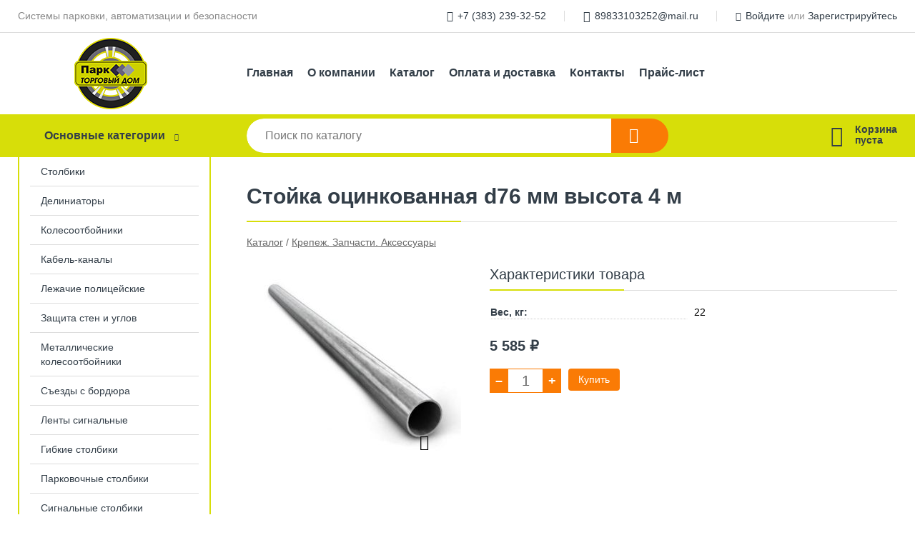

--- FILE ---
content_type: text/html; charset=utf-8
request_url: https://parkovka54.com/shop/goods/stoyka_otsinkovannaya_d76_mm_vyisota_4_m-592611
body_size: 5629
content:
<!DOCTYPE html><!-- uniSiter platform | www.unisiter.ru / -->
<html lang="ru">
<head>
    <meta charset="utf-8"/>
<meta name="apple-mobile-web-app-capable" content="yes"/>
<meta name="viewport" content="width=device-width, initial-scale=1.0, maximum-scale=1.0, user-scalable=no"/>
<meta name="apple-mobile-web-app-status-bar-style" content="black"/>
<title>Стойка оцинкованная d76 мм высота 4 м &mdash; купить в городе Новосибирск, цена, фото &mdash; Парковка 54</title>
<meta name="description" content="Стойка оцинкованная d76 мм высота 4 м можно купить в нашем интернет-магазине по выгодной цене 5584 руб. Товары в наличии и под заказ."/>
<meta name="keywords" content="Стойка оцинкованная d76 мм высота 4 м, цена, фото, купить, Новосибирск, Крепеж. Запчасти. Аксессуары"/>
<link rel="shortcut icon" href="/favicon.ico" />
<link rel="canonical" href="https://parkovka54.com/shop/goods/stoyka_otsinkovannaya_d76_mm_vyisota_4_m-592611" />

<!-- глобальный -->
<link rel="preload" as="style" onload="this.rel='stylesheet'" href="/engine/public/templates/default/skin/style.css?v24" />
<!-- глобальный -->
<link rel="preload" as="style" onload="this.rel='stylesheet'" href="/engine/public/templates/t-electro/skin/style.css?v24" />

<link rel="preload" as="style" onload="this.rel='stylesheet'" href="/kernel/css/style.css?v5" media="all"/>
<link rel="preload" as="style" onload="this.rel='stylesheet'" href="/kernel/css/mobile.css?v5" media="all"/>

<script type="text/javascript" src="/kernel/js/jquery.js" ></script>
<script type="text/javascript" src="/engine/public/templates/default/skin/script.js?v9" ></script>
<script type="text/javascript" src="/engine/public/templates/default/skin/iframe.js?v2" ></script>
<script type="text/javascript" src="/engine/public/templates/default/skin/jquery.maskedinput.js" ></script>
<script async type="text/javascript" src="/engine/public/templates/default/skin/mobile.js?v13"></script>
<link rel="stylesheet" type="text/css" href="/shop_current/style.css?v5" />
	<link rel="stylesheet" type="text/css" href="/kernel/forms.css" />
	<script src="/shop_current/shop.js?v5"></script>
	<meta property="og:type" content="website" />
	<meta property="og:url" content="https://parkovka54.com/shop/goods/stoyka_otsinkovannaya_d76_mm_vyisota_4_m-592611" />
	<meta property="og:title" content="Стойка оцинкованная d76 мм высота 4 м" />
	<meta property="og:image" content="https://parkovka54.com/uploaded/images/shop/goods/592611.jpg" />
	<script type="text/javascript" src="/engine/public/templates/default/panel/oneClickBuy.js"></script>




<script defer src="/engine/public/templates/default/slick/slick.min.js"></script>
<script defer src="/engine/public/templates/default/slick/left_init.js"></script>
<link href="/engine/public/templates/default/slick/slick-theme.css" type="text/css" rel="stylesheet" />
<link href="/engine/public/templates/default/slick/slick.css" type="text/css" rel="stylesheet" />







</head>
<body>
<div id="wrapper">

    <header itemscope itemtype="https://schema.org/WPHeader">
    <div class="top">
    <div class="container">
        <div class="container">
                        <p>Системы парковки, автоматизации и безопасности</p>
                        <ul class="about">
                                <li class="phone"><a href="tel: +73832393252">+7 (383) 239-32-52</a></li>
                                                                <li class="mail"><a href="mailto:89833103252@mail.ru">89833103252@mail.ru</a></li>
                            </ul>
            <nav class="user">
                <ul>
    <li class="phone"><a href="tel:+73832393252">+7 (383) 239-32-52</a></li>
    <li class="mail"><a href="mailto:89833103252@mail.ru">89833103252@mail.ru</a></li>
    <li><a class="login" href="/user/auth/">Войдите</a> или  <a href="/user/register/">Зарегистрируйтесь</a></li>
</ul>
            </nav>
        </div>
    </div>
</div>    <div class="fixed-header">
        <div class="container">
    <div class="container container-header">
        <a class="logo" href="/"></a>
        <!--noindex-->
        





<nav class="main" itemscope="" itemtype="https://schema.org/SiteNavigationElement">
    <ul>
                


<li class=" ">
    
        
    <a href="/"  itemprop="url" >Главная</a>
    
    </li>


                


<li class=" ">
    
        
    <a href="/pages/about/"  itemprop="url" >О компании</a>
    
    </li>


                


<li class=" ">
    
        
    <a href="/shop/category/"  itemprop="url" >Каталог</a>
    
    </li>


                


<li class=" ">
    
        
    <a href="/pages/oplata-dostavka/"  itemprop="url" >Оплата и доставка</a>
    
    </li>


                


<li class=" ">
    
        
    <a href="/pages/contacts/"  itemprop="url" >Контакты</a>
    
    </li>


                


<li class=" ">
    
        
    <a href="/uploaded/files/price/export.xlsx?efe11cde43ad6895585cd6a13f74f35d"  itemprop="url" >Прайс-лист</a>
    
    </li>


            </ul>
</nav>


        <!--/noindex-->
    </div>
</div>        <div class="bottom">
    <div class="container">
        <div class="container">
            <div class="catalog_wrapper">
                <a href="/shop/category/">Основные категории</a>
            </div>
            <div class="search">
                <form action="/shop/" method="get">
                    <div class="input">
                        <input type="text" name="search" placeholder="Поиск по каталогу" spellcheck="false"
                               autocomplete="off" value=""
                               id="search_form_input"/>
                    </div>
                    <label><input type="submit" value="" title="Искать"></label>
                </form>
                <div id="search_hints"></div>
            </div>
            
            
                        <div id="cart">
                <div class="cartEmpty_m">Корзина<br/>пуста</div>
            </div>
                    </div>
    </div>
</div>    </div>
</header>
    <div class="header_lines" ></div>

    <section id="content"  class="has_left_col">
        <div class="container">
            <div class="container" itemscope itemtype="http://schema.org/Product">
                <div class="left_col"><nav id="main_catalog">
    





<nav class="main" itemscope="" itemtype="https://schema.org/SiteNavigationElement">
    <ul>
            </ul>
</nav>

    
		<ul>
			<li class="">
			<a href="/shop/stolbiki/">Столбики</a>
			</li>
			<li class="">
			<a href="/shop/deliniatoryi/">Делиниаторы</a>
			</li>
			<li class="">
			<a href="/shop/kolesootboyniki/">Колесоотбойники</a>
			</li>
			<li class="">
			<a href="/shop/kabel_kanalyi/">Кабель-каналы</a>
			</li>
			<li class="">
			<a href="/shop/lejachie_politseyskie/">Лежачие полицейские</a>
			</li>
			<li class="">
			<a href="/shop/zaschita_sten_i_uglov/">Защита стен и углов</a>
			</li>
			<li class="">
			<a href="/shop/metallicheskie_kolesootboyniki/">Металлические колесоотбойники</a>
			</li>
			<li class="">
			<a href="/shop/syezdyi_s_bordyura/">Съезды с бордюра</a>
			</li>
			<li class="">
			<a href="/shop/lentyi_signalnyie/">Ленты сигнальные</a>
			</li>
			<li class="">
			<a href="/shop/gibkie_stolbiki/">Гибкие столбики</a>
			</li>
			<li class="">
			<a href="/shop/parkovochnyie_stolbiki/">Парковочные столбики</a>
			</li>
			<li class="">
			<a href="/shop/signalnyie_stolbiki/">Сигнальные столбики</a>
			</li>
			<li class="">
			<a href="/shop/konusyi/">Конусы</a>
			</li>
			<li class="">
			<a href="/shop/taktilnaya_plitka/">Тактильная плитка</a>
			</li>
			<li class="">
			<a href="/shop/veloparkovki/">Велопарковки</a>
			</li>
			<li class="">
			<a href="/shop/svetoforyi/">Светофоры</a>
			</li>
			<li class="">
			<a href="/shop/osvetitelnyie_ustanovki/">Осветительные установки</a>
			</li>
			<li class="">
			<a href="/shop/tsep_plastikovaya/">Цепь пластиковая</a>
			</li>
			<li class="">
			<a href="/shop/zerkala_sfericheskie/">Зеркала сферические</a>
			</li>
			<li class="">
			<a href="/shop/znaki_dorojnyie/">Знаки дорожные</a>
			</li>
			<li class="">
			<a href="/shop/znaki_svetodiodnyie/">Знаки светодиодные</a>
			</li>
			<li class="">
			<a href="/shop/soldatiki/">Солдатики</a>
			</li>
			<li class="">
			<a href="/shop/vehi_ograditelnyie/">Вехи оградительные</a>
			</li>
			<li class="">
			<a href="/shop/vodonalivnyie_bareryi/">Водоналивные барьеры</a>
			</li>
			<li class="">
			<a href="/shop/katafotyi/">Катафоты</a>
			</li>
			<li class="">
			<a href="/shop/peredvijnyie_sektsii/">Передвижные секции</a>
			</li>
			<li class="">
			<a href="/shop/setki_ograditelnyie/">Сетки оградительные</a>
			</li>
			<li class="">
			<a href="/shop/razmetka/">Разметка</a>
			</li>
			<li class="">
			<a href="/shop/blokiratoryi_parkovochnogo_mesta/">Блокираторы парковочного места</a>
			</li>
			<li class="">
			<a href="/shop/shlagbaumyi/">Шлагбаумы</a>
			</li>
			<li class="">
			<a href="/shop/zaschita_stellajey/">Защита стеллажей</a>
			</li>
			<li class="">
			<a href="/shop/podstavki_utyajeliteli/">Подставки, утяжелители</a>
			</li>
			<li class="show current ">
			<a href="/shop/krepej_zapchasti_aksessuaryi/">Крепеж. Запчасти. Аксессуары</a>
			</li>
			<li class="">
			<a href="/shop/uslugi/">Услуги</a>
			</li>
			<li class="">
			<a href="/shop/mobilnyie_svetoforyi/">Мобильные светофоры</a>
			</li>
			<li class="">
			<a href="/shop/otboyniki_metallicheskie/">Отбойники металлические</a>
			</li>
			<li class="">
			<a href="/shop/dorojnaya_sistema_svetovoy_indik2/">Дорожная система световой индик</a>
			</li>
			<li class="">
			<a href="/shop/pripodnyatyiy_peshehodnyiy_perehod/">Приподнятый пешеходный переход</a>
			</li>
			<li class="">
			<a href="/shop/plitka_trotuarnaya_polimerpeschan/">Плитка тротуарная полимерпесчан</a>
			</li>
			<li class="">
			<a href="/shop/gazonnaya_reshetka_ekoparkovka_/">Газонная решетка (экопарковка)</a>
			</li>
			<li class="">
			<a href="/shop/svetootrajayuschie_materialyi/">Светоотражающие материалы</a>
			</li>
			<li class="">
			<a href="/shop/fonari_signalnyie_girlyandyi/">Фонари сигнальные, гирлянды</a>
			</li>
			<li class="">
			<a href="/shop/rezinovyie_protivoskolzyaschie_pok/">Резиновые противоскользящие пок</a>
			</li>
		</ul></nav>


<div class="bnr">
            
    
                
    <div>
        <a href="#" onclick="return false;"><img fetchpriority="high" loading="lazy" src="/uploaded/images/left_banner/2024_02_21_12_52_209.webp" class="lazyload" alt="slider0"/></a>
    </div>
            </div>
<section class="articles">
        <h4>Полезные статьи</h4>
    <ul class="news_list">

                                    
    <li >
                <a href="/news/betonnyie_polusferyi_ogranichiteli_parkovochnyie/" class="img" >
            <img class="lazyload" loading="lazy" src="/uploaded/images/news/3.jpg" alt="Бетонные полусферы – ограничители парковочные"/>
        </a>
                <a href="/news/betonnyie_polusferyi_ogranichiteli_parkovochnyie/" >

            
            <span>Бетонные полусферы – ограничители парковочные</span>

        </a>
    </li>
                                
    <li >
                <a href="/news/konusyi_dorojnyie_signalnyie/" class="img" >
            <img class="lazyload" loading="lazy" src="/uploaded/images/news/1.jpg" alt="Конусы дорожные сигнальные"/>
        </a>
                <a href="/news/konusyi_dorojnyie_signalnyie/" >

            
            <span>Конусы дорожные сигнальные</span>

        </a>
    </li>
                                
    <li >
                <a href="/news/idn_lejachiy_politseyskiy_iskusstvennaya_dorojnaya_nerovnost/" class="img" >
            <img class="lazyload" loading="lazy" src="/uploaded/images/news/4.jpg" alt="ИДН лежачий полицейский искусственная дорожная неровность"/>
        </a>
                <a href="/news/idn_lejachiy_politseyskiy_iskusstvennaya_dorojnaya_nerovnost/" >

            
            <span>ИДН лежачий полицейский искусственная дорожная неровность</span>

        </a>
    </li>
                                
    <li >
                <a href="/news/blokirator_parkovochnogo_mesta_bpm_720/" class="img" >
            <img class="lazyload" loading="lazy" src="/uploaded/images/news/5.jpg" alt="Блокиратор парковочного места БПМ-720"/>
        </a>
                <a href="/news/blokirator_parkovochnogo_mesta_bpm_720/" >

            
            <span>Блокиратор парковочного места БПМ-720</span>

        </a>
    </li>
    </ul>    <a href="/news/" class="more">Читать все статьи</a>
    </section></div><main><h1 itemprop="name">Стойка оцинкованная d76 мм высота 4 м</h1>
         <div id="shop_goods">
             <div class="nav">
                 <p><span itemscope itemtype="http://schema.org/BreadcrumbList"><span itemprop="itemListElement" itemscope itemtype="https://schema.org/ListItem">
                        <a itemprop="item" title="Каталог"
                        href="/shop/category/"><span itemprop="name">Каталог</span></a>
                        <meta itemprop="position" content="1" />
                    </span> / <span itemprop="itemListElement" itemscope itemtype="https://schema.org/ListItem">
                                <a itemprop="item" title="Крепеж. Запчасти. Аксессуары" href="/shop/krepej_zapchasti_aksessuaryi/">
                                <span itemprop="name">Крепеж. Запчасти. Аксессуары</span></a>
                                <meta itemprop="position" content="2" />
                            </span></span></p>
             </div>
             
             <div class="goods-card">
                
            <div class="gallery">
                <div class="middle">
                    <img class="lazyload" src="/kernel/preview.php?file=shop/goods/592611-1.jpg&width=300&height=300&method=add" alt="Стойка оцинкованная d76 мм высота 4 м" itemprop="image" id="current_img" 
                    data-lazyload-getGoodsGalleryNew="fancybox-open">
                    <div id="zoom" data-lazyload-getGoodsGalleryNew="fancybox-open"></div>
                    
                </div>
                <div class="small">
            <a class="fancybox" href="/uploaded/images/shop/goods/592611-1.jpg" rel="gallery-group" alt=""></a></div><div class="goods-gallery"><img class="lazyload"  alt="preview" src="/kernel/preview.php?file=shop/goods/592611-1.jpg&width=300&height=300&method=add" width="300" height="300" onclick="$.fancybox.open($('.fancybox'), {index : 0});"></div></div>
                
                
                <div class="right "><div class="features"><h4>Характеристики товара</h4><div class="item" itemprop="additionalProperty" itemscope itemtype="https://schema.org/PropertyValue">
                        <div class="title"><div><span itemprop="name">Вес, кг:</span></div></div>
                        <div class="values" data-desc-id="46"><span itemprop="value">22</span></div>
                    </div><div class="item"></div></div><input type="hidden" name="base_price" value="5584.80" /><input type="hidden" name="discount_price" value="0" /><input type="hidden" name="action" value="buy" />
                <div class="price"
                itemprop="offers" itemscope itemtype="http://schema.org/Offer">
                    <meta name="priceCurrency" itemprop="priceCurrency" content="RUB" /><meta name="availability" itemprop="availability" content="https://schema.org/PreOrder" /><span class="old"></span><span class="strong" itemprop="price" content="5584.80">
                        5 585
                    </span>
                    <span class="currency">₽</span>
                </div><div class="buttons ">
                    <form class="forms" action="./ajax_buy.php" method="post" data-form-name="AddToCart"><input type="hidden" name="goods_id" value="592612" />
                        <input type="hidden" name="action" value="buy" />
                        <input type="hidden" name="store" value="0" />
                        <input type="hidden" name="multiple" value="1" />
                        <input type="hidden" name="min" value="0" />
                        <div class="qt">
                            <a class="decr"  data-goodsConfig-goodsBuyBtn="Купить" href="#">–</a>
                            <input type="text" name="qt" value="1"  maxlength="8" pattern="[0-9]+([\.,][0-9]+)?" />
                            <a class="incr" data-goodsConfig-goodsBuyBtn="Купить" href="#" >+</a>
                        </div>
                        <div id="buy_btn_cont">
                            <input type="submit" value="Купить"/>
                        </div></form></div></div></div>
             </div></main>            </div>
        </div>
        <div class="container clear">
            <div class="container">
                
            </div>
        </div>
    </section>
</div>
<footer itemscope itemtype="https://schema.org/WPFooter">
    <div class="container">
        <div class="container">
            <!-- подключаем форму подписки -->
            <div class="subscription">
                <div class="title">
    Подпишитесь на рассылку
    <span>...и будьте в курсе акций и спецпредложений</span>
</div>
<div class="form_wrapper">
    <form class="subscribe" action="" method="post" onsubmit="ProductionSubscribe(this); return false;">
        <input type="hidden" name="type" value="subscribe">
        <div class="input">
            <input type="email" name="mail" placeholder="Укажите E-mail" spellcheck="false"
                   autocomplete="off" value=""/>
        </div>
        <input type="submit" onclick="ym(44091424, 'reachGoal', 'mailing'); return true;" value="Подписаться"/>
            </form>
    <p class="agreement hidden">
        Отправляя форму, вы даете согласие
        на&nbsp;<a target="_blank" href="/pages/agreement/">обработку персональных данных.</a>
    </p>
</div>
            </div>

            <!-- выводим краткое описание -->
            
            <ul class="contacts ">
    <li class="title">Контакты</li>
    <li class="address"><span> г. Новосибирск, ул. 2-я Станционная, д. 44, офис 215</span></li>
        <li class="phone"><a href="tel:+73832393252">+7 (383) 239-32-52</a></li>
                <li class="mail"><a href="mailto:89833103252@mail.ru">89833103252@mail.ru</a></li>
    </ul>            





<nav class="main" itemscope="" itemtype="https://schema.org/SiteNavigationElement">
    <ul>
                


<li class="sub ">
        <span 

>Информация </span>
    
        <ul>
                


<li class=" ">
    
        
    <a href="/pages/about/"  itemprop="url" >О компании</a>
    
    </li>


                


<li class=" ">
    
        
    <a href="/pages/oplata-dostavka/"  itemprop="url" >Оплата и доставка</a>
    
    </li>


                


<li class=" ">
    
        
    <a href="/pages/points-of-issue/"  itemprop="url" >Пункты выдачи</a>
    
    </li>


                


<li class=" ">
    
        
    <a href="/pages/guarantees-and-ereturns/"  itemprop="url" >Гарантии и возврат</a>
    
    </li>


                


<li class=" ">
    
        
    <a href="/pages/help/"  itemprop="url" >Как сделать заказ</a>
    
    </li>


                


<li class=" ">
    
        
    <a href="/news/"  itemprop="url" >Статьи</a>
    
    </li>


            </ul>
    </li>


                


<li class="sub ">
        <span 
    class="empty"

>  </span>
    
        <ul>
                


<li class=" ">
    
        
    <a href="/pages/wholesale/"  itemprop="url" >Оптом</a>
    
    </li>


                


<li class=" ">
    
        
    <a href="/pages/suppliers/"  itemprop="url" >Ищем поставщиков</a>
    
    </li>


            </ul>
    </li>


                


<li class="sub ">
        <span 

>Документы </span>
    
        <ul>
                


<li class=" ">
    
        
    <a href="/pages/requisites/"  itemprop="url" >Реквизиты</a>
    
    </li>


                


<li class=" ">
    
        
    <a href="/pages/agreement/"  itemprop="url" >Обработка персональных данных</a>
    
    </li>


                


<li class=" ">
    
        
    <a href="/pages/privacy-policy/"  itemprop="url" >Политика конфиденциальности</a>
    
    </li>


            </ul>
    </li>


            </ul>
</nav>


            <ul class="social">
        <li class="ig"><a target="_blank" href="https://www.instagram.com/parkovka54/?utm_medium=copy_link">Instagram</a></li>
        <li class="vk"><a target="_blank" href="https://vk.com/club211638645">ВКонтакте</a></li>
        <li class="wa"><a target="_blank" href="https://wa.me/79833103252">wa</a></li>
    </ul>        </div>
    </div>
    <div class="bottom">
    <div class="on_top ontop" title="Наверх"></div>
    <div class="container">
        <div class="container">
            <div class="ways_to_pay" title="Принимаем к оплате карты Visa, Mastercard и МИР">
                Принимаем к&nbsp;оплате
            </div>
            <!---->
            <div class="copyright">
                <meta itemprop="copyrightHolder" content="Парковка 54">
                <meta itemprop="copyrightYear" content="2026">
                2021–2026 &copy; «Парковка 54» — Все права защищены.
            </div>
                        <div class="unisiter">
                Платформа <a href="https://unisiter.ru/" target="_blank">uniSiter</a>
            </div>
                    </div>
    </div>
</div></footer>
<script type="application/ld+json">
    {
        "@context": "https://schema.org",
        "url": "https://parkovka54.com/",
            "@type": "SearchAction",
            "target": {
                "@type":"EntryPoint",
                "urlTemplate": "https://parkovka54.com/shop/?search="
            },
            "query-input": "required name=search"
    }
</script>
<!--noindex-->
<div class="script_time">0.15 с</div>
<!--/noindex-->
</body>
</html>

--- FILE ---
content_type: text/css
request_url: https://parkovka54.com/kernel/css/mobile.css?v5
body_size: 3503
content:
.animated{
    -webkit-animation-fill-mode:both;
    -moz-animation-fill-mode:both;
    -ms-animation-fill-mode:both;
    -o-animation-fill-mode:both;
    animation-fill-mode:both;
    -webkit-animation-duration:1s;
    -moz-animation-duration:1s;
    -ms-animation-duration:1s;
    -o-animation-duration:1s;
    animation-duration:1s;
}


@-webkit-keyframes slideInLeft {
    from {
        -webkit-transform: translate3d(-100%, 0, 0);
        transform: translate3d(-100%, 0, 0);
        visibility: visible;
    }

    to {
        -webkit-transform: translate3d(0, 0, 0);
        transform: translate3d(0, 0, 0);
    }
}

@keyframes slideInLeft {
    from {
        -webkit-transform: translate3d(-100%, 0, 0);
        transform: translate3d(-100%, 0, 0);
        visibility: visible;
    }

    to {
        -webkit-transform: translate3d(0, 0, 0);
        transform: translate3d(0, 0, 0);
    }
}

.slideInLeft {
    -webkit-animation-name: slideInLeft;
    animation-name: slideInLeft;
}

@-webkit-keyframes fadeOutLeft {
    from {
        opacity: 1;
    }

    to {
        opacity: 0;
        -webkit-transform: translate3d(-100%, 0, 0);
        transform: translate3d(-100%, 0, 0);
    }
}

@keyframes fadeOutLeft {
    from {
        opacity: 1;
    }

    to {
        opacity: 0;
        -webkit-transform: translate3d(-100%, 0, 0);
        transform: translate3d(-100%, 0, 0);
    }
}

.fadeOutLeft {
    -webkit-animation-name: fadeOutLeft;
    animation-name: fadeOutLeft;
}

.on-mobile {
    display: none;
}

@media all and (min-width: 1280px) {
    body .ontop:before {right: 100px}
}

@media all and (max-width: 1280px) {
    /* main menu */
    body header nav.main a {padding: 10px}
    /* banners */
    body ul.advantages li {padding-right: 0; width: 30%; margin-right: 5%}
    body ul.advantages li:last-child {margin-right: 0}
    body ul.advantages li:after {display: none}
    body ul.advantages li img {width: 100%; height: auto}
    /* categories */
    body .main_categories li:after, body main ul.dots li:after {display: none}
    /* subscription */
    body footer .subscription .title span {display: none;}
    body footer .subscription .form_wrapper {margin-left: 340px}
    /* footer menu */
    footer nav > ul > li {margin-left: 50px; max-width: 200px}
}

@media all and (max-width: 1100px) {
    /* main menu */
    body header nav.main {padding-top: 17px; padding-left: 310px}
    body header nav.main a {height: 20px; line-height: 20px}
    body header nav.main > ul > li:first-child > a {padding-left: 10px;}
    /* header elements */
    body header .top p {display: none}
    body header .top nav.user {float: none; text-align: center}
    body header .top nav.user ul li {display: inline-block; float: none}
    /* search */
    body header .search {margin-right: 200px}
    /* banners */
    body #banner {height: 219px;}
    body #banner img {width: 100%; position: absolute;}
    body ul.advantages li {height: 140px}
    /* footer menu */
    footer nav {line-height: 20px; height: 340px; overflow: hidden; padding-top: 40px; max-width: 250px}
    body footer nav > ul > li {margin-left: 0; max-width: 100%; float: none}
    body footer nav > ul > li span {height: auto; line-height: 20px}
    #content #shop_goods .show_hide_filters {right: 31px; top: -19px;}
}

@media all and (max-width: 860px) {
    /* header elements */
    body header .top nav.user ul li {padding: 0 10px;}
    body header .top nav.user ul li:after {display: none}
    /* banners */
    body #banner {height: 180px;}
    body ul.advantages {padding-top: 0}
    body ul.advantages li {float: none; margin: 0 auto 20px auto; padding-right: 0; width: 270px; height: 170px}
    body ul.advantages li:last-child {margin: 0 auto;}
    /* goods */
    body .goods_wrapper {margin-left: 0}
    body .goods {width: 100%; margin-left: 0; min-width: 200px;}
    /* goods set at main page */
    body section.goods_set .more, body section.last_reviews .more {display: none}
    /* search */
    body header .search {display: none}
    /* unisiter link */
    body footer .unisiter {display: none}
    #content #shop_goods {margin: 69px 0 0 0;}
    #content #shop_goods .sorting p { position: absolute; top: -24px;}
}

@media all and (max-width: 720px) {
    /* main menu */
    body header nav.main {padding-left: 220px}
    /* header elements */
    body header .top nav.user ul li.phone, body header .top nav.user ul li.mail {display: none}
    /* banners */
    body #banner {height: 136px;}
}

@media all and (max-width: 640px) {
    /* general */
    body .container .container {margin: 0 10px;}
    body #content .left_col {display: none;}
    body .has_left_col main {margin-left: 0;}
    body form.forms .item .title, body form.forms .item .input,  body form.forms .item .textarea, body form.forms .item .hint, body form.forms .item .hinterror {width: 90%}
    body form.forms div.item {margin-top: 8px}
    body form.forms .item .hint, body form.forms .item .title {height: 20px}
    body #shop_goods, body #shop_goods div.nav {margin-left: 0; margin-right: 24px}
    body #content h1 {font-size: 26px; line-height: 26px; margin-bottom: 12px; padding-bottom: 12px; padding-right: 24px}
    body h2, body h4 {font-size: 20px; padding-top: 20px; margin-bottom: 20px}
    html, body {font-size: 12px;}
    /* mobile head */
    body header div, body header nav, body header a {display: none}
    body header, #mobile_nav ul.panel {height: 50px; background-color: #d7de09;}
    body #cart:before {display: none}
    /* banners */
    body #banner {height: 204px; margin-bottom: 20px}
    body ul.advantages {display: none}
    /* cart page */
    body #shopping_cart_table .features {display: none}
    #formOrdering .devider {display: none}
    /* goods card */
    body #shop_goods .goods-card .gallery {float:none; margin: 0 auto 20px auto; padding: 0}
	body #shop_goods .goods-card .gallery img{height: 300px}
    body #shop_goods .similar-goods {margin-left: -12px}
    body #shop_goods .similar-goods h4 {margin-left: 12px; margin-bottom: 20px;}
    body #shop_goods div.nav {margin-top: -60px; margin-right: 0; width: 100%}
    body #shop_goods div.nav:before {content: ""; display: block; float: right; width: 50px; height: 18px;} /* чтобы текст не перекрывал элементы управления: сортировку и фильтры */
    body #shop_goods ul.goods_slider li.next {right: 0}
    body #shop_goods .goods-card .small, body #zoom {display: none}
    /* goods list */
    body .goods_wrapper {margin-left: -12px;}
    body .goods {display: block; float: left; width: calc(50% - 14px); min-width: 0; margin: 0 0 12px 12px; border: 1px solid #eee; border-radius: 8px; height: 302px; box-shadow: 0 0 10px 0 rgba(0, 0, 0, 0.05)}
    body .goods.goods_btn_qt {height: 322px;}
    body .list .goods {float: none; width: calc(100% - 2px); min-width: 0; margin: 0 0 12px 0; height: 156px;}
    body .goods a, body .list .goods a {width: 100%; height: auto}
    body .goods:after {display: none}
    body .goods img {margin: 0 auto 8px auto; width: 100%; max-width: 180px; height: auto; float: none; border-radius: 8px;}
    body .list .goods img {width: 40%; height: auto; float: left; margin: 0}
    body .goods .name {font-size: 14px; line-height: 16px; margin: 8px; padding: 0; height: 48px; overflow: hidden; display: block; max-width: 100%}
    body .list .goods span.name {position: absolute; left: 45%; top: 34px; margin: 0; padding: 0; height: 48px; line-height: 16px; overflow: hidden; display: block; max-width: 100%}
    body .goods span.info, body .gallery span.info {display: block; left: 8px; top: 8px; padding: 4px 6px; background-color: #fa7b05; border-radius: 4px; color: #fff; line-height: 1}
    body .list .goods span.info {left: 45%; top: 8px; padding: 4px 6px;}
    body .goods .price {left: 8px; right: auto; bottom: 14px;}
    body .goods.goods_btn_qt .price {bottom: 45px;}
    body .list .goods .price {left: 45%; right: auto; bottom: 14px;}
    body .goods a.buy {right: 8px; bottom: 8px; width: 34px; height: 34px}

    body .goods .buttons, body #shop_goods .goods .buttons {left: 50%; bottom: 8px; margin-left: -95px; width: 192px;}
    body .list .goods .buttons, body #shop_goods .list .goods .buttons {left: unset; right: 0; bottom: 0; top: unset; width: 213px; height: 67px;}
    body #shop_goods .list .goods.goods_btn_qt div.buttons a.buy,  body #shop_goods .list .goods.goods_btn_qt div.buttons input.buy {left: unset; top: 15px; width: 87px; float: left; right: 15px;}
    body #shop_goods .list .goods .qt {right: unset;}
    body .list .goods.goods_btn_qt .price {right: 16px; top: unset; bottom: 57px;}
    body .goods .qt input, body #shop_goods .goods .qt input {font-size: 14px}
    body .goods input.buy, body .goods .buttons a.buy {left: auto; right: 8px;}
    body .goods.goods_btn_qt .buttons a.buy {left: unset; right: 0;}
    body .goods .buttons a.buy, body #shop_goods .goods .buttons a.buy {width: 90px}
    body #shop_goods .goods .buttons a.buy {right: unset}
    body .goods.goods_btn_qt div.buttons a.buy, body .goods.goods_btn_qt div.buttons input.buy {left: 102px;}
    body .goods .qt, body #shop_goods .goods .qt {width: 88px; border-radius: 4px; margin-left: 0;}
    body .goods .qt input, body #shop_goods .goods .qt input {width: 36px}
    body .list .goods .qt {display: none}
    /* viewed goods list */
    body .container-view-products .container.products {margin: 0}
    body .goods_viewed .title {margin-bottom: 20px;}
    body .goods_viewed > div {margin-left: -12px;}
    body .goods_viewed .item {width: calc(50% - 14px); min-width: 0; margin: 0 0 12px 12px; border: 1px solid #eee; border-radius: 8px; height: 250px; box-shadow: 0 0 10px 0 rgba(0, 0, 0, 0.05)}
    body .goods_viewed .item a {height: auto; text-decoration: none}
    body .goods_viewed .item img {margin: 0 auto 8px auto; width: 100%; max-width: 180px; height: auto; float: none; border-radius: 8px;}
    body .goods_viewed .item .name {position: relative; width: auto; left: auto; top: auto; font-size: 14px; line-height: 16px; margin: 8px; padding: 0; height: 48px; overflow: hidden; font-weight: 600;}
    /* goods list switcher */
    body #view_switcher div { position: absolute; right: 0;z-index: 2}
    body #view_switcher div:before {opacity: 0}
    body #view_switcher div.list {padding-right: 0;}
    body #view_switcher div.list.selected, body #view_switcher div.dots.selected{z-index:1}
    body #view_switcher div.dots.selected:before, body #view_switcher div.list.selected:before {opacity: 1; z-index:1}
    /* subscription */
    body footer .subscription .title {color: transparent; font-size: 1px; width: 0; overflow: hidden; height: 60px}
    body footer .subscription .form_wrapper {margin-left: 50px}
    /* FOOTER: general styles */
    body footer {margin-top: -451px;}
    body footer, body footer .container {height: auto;}
    body footer ul.contacts {display: block; position: relative; top: auto; padding: 20px 0 0 0; background: transparent; width: auto; max-width: 100%; margin: 0; float: none}
    body footer ul.contacts li, body footer nav > ul > li li {font-size: 14px; line-height: 24px; margin-left: 0;}
    body footer ul.contacts li.title, body footer nav > ul > li.sub span {height: auto; line-height: 40px; font-size: 16px; font-weight: bold}
    body footer ul.contacts a, body footer ul.contacts span {height: auto; line-height: 24px; text-decoration: none}
    body footer nav {display: block; max-width: 100%; padding: 0; position: relative; float: none; height: auto}
    body footer nav > ul > li {float: none; width: auto; margin: 0}
    body footer nav > ul > li ul {list-style-type: none}
    body footer nav a {text-decoration: none}
    body footer ul.social {position: relative; left: auto; top: auto; margin: 0; padding: 16px 0; text-align: center; width: auto; height: auto}
    body footer .bottom {position: relative; top: auto; text-align: center; height: auto; padding: 20px 0; line-height: 24px}
    body footer .ways_to_pay {position: relative; display: block; width: 100%; height: 20px; background-size: contain; background-position: center 0; left: auto; top: auto; bottom: auto; margin: 0 0 20px 0; padding: 0; font-size: 1px; color: transparent;}
    body footer .unisiter {display: block; position: relative; left: auto; right: auto; top: auto}
    body footer .unisiter a {display: inline-block; background-position: 0 -14px}
    body footer .unisiter a:hover {background-position: 0 -64px}
    body footer .copyright {position: relative; left: auto; top: auto; line-height: 24px; margin: 0; height: auto}
    body footer p.description {display: none}
    /* footer elements */
    body footer nav > ul > li.sub ul {opacity: 0; height: 0; transition: all 0.5s ease; overflow: hidden;}
    body footer nav > ul > li.sub > span:after {content: '\e90a'; display: inline-block; font-family: 'Unisiter-Icons'; font-size: 12px; font-weight: bold;}
    body footer nav > ul > li.show ul {opacity: 1; height: auto}
    body footer nav > ul > li.show > span:after {transform: rotate(180deg);}
    body footer nav > ul > li > span.empty {display: none}
    /* main page */
    body .main_categories {margin-bottom: 8px}
    body .main_categories h2 {display: none}
    /* filters */
    body #shop_goods .filters .values {margin-bottom: 8px; padding-left: 8px;}
    body #shop_goods .filters {padding: 0 8px 0 108px; height: 100%;}
    body #shop_goods .filters:before, body #shop_goods .filters:after {content: " "; display: block; position: relative; width: 100%; height: 8px;}
    body #content #shop_goods .show_hide_filters {right: 30px; top: -61px; font-size: 0; border: none;) 0 0 no-repeat; background-size: 100%}
    body #content #shop_goods .show_hide_filters:before {content: "\e911"; display: block; float: left; font-family: 'Unisiter-Icons'; font-size: 20px; color: #000000;}
    /* sorting */
    body #shop_goods .sorting {top: -61px; right: 0; width: 20px;}
    body #content #shop_goods .sorting p {display: none;}
    body #shop_goods .sorting select {display: block; margin: 0; width: 20px; height: 20px; border: none; padding-top: 20px; position: absolute; background-color: transparent; top: 0;appearance: none !important; webkit-appearance: none; -moz-appearance: none; -ms-appearance: none;}
    body #shop_goods .sorting:before {content: "\e915"; display: block; float: right; font-family: 'Unisiter-Icons'; font-size: 20px; color: #000000;}
}

@media all and (max-width: 480px) {
    /* general */
    body #shopping_cart_table .img {display: none}
    body .on-mobile {display: block}
    body .ontop:before {right: 10px;}
    /* banners */
    body #banner {height: 152px;}
    body ul.advantages li {float: none; margin: 0 auto 20px auto; padding-right: 0; width: 270px; height: 170px}
    body ul.advantages li:last-child {margin: 0 auto;}
    /* categories */
    body .main_categories ul, body main ul.dots, body .cats_with_goods #shop_cats ul {margin-left: -12px; padding: 0; box-sizing: border-box;}
    body .main_categories li, body main ul.dots li, body .cats_with_goods #shop_cats ul li {width: calc(33.3% - 14px); margin: 0 0 12px 12px; position: relative; height: 180px; border: 1px solid #eee; border-radius: 8px; box-shadow: 0 0 10px 0 rgba(0, 0, 0, 0.05)}
    body .main_categories li img, body ul.dots li img {width: 100%; height: auto; margin: 0 auto; border: none; border-radius: 0}
    body .main_categories li a, body ul.dots li a {width: 100%; height: 100%}
    body .main_categories li .name, body ul.dots li .name {width: 100%; height: 32px; font-size: 14px; line-height: 1.2; bottom: 12px}
    /* categories with goods */
    body #shop_cats .devider {display: none}
    /* categories as a list */
    body #shop_cats {width: 100%}
    body #shop_cats ul {width: calc(100% - 2px);}
    body #shop_cats ul li {width: 96%; padding: 6px 2%;}
    /* main page features */
    body section.main_features ul {margin-left: 0}
    body section.main_features li {float: none; margin: 0 auto 50px auto}
    /* search */
    body header .search {margin: 0; position: absolute}
    body #search_form_input {box-shadow: inset 0 0 1px #aaa;}
    /* goods */
    body .goods.goods_btn_qt {height: 362px;}
    body .goods.goods_btn_qt .price {bottom: 87px;}
    body .goods .buttons, body #shop_goods .goods_wrapper .buttons {margin-left: -45px; width: 89px; height: 73px;}
    body .goods.goods_btn_qt div.buttons a.buy, body .goods.goods_btn_qt div.buttons input.buy {bottom: 0; width: 88px; left: 0; top: 38px; font-size: 14px;}
    body .goods.goods_btn_qt span.name {height: 50px;}
}

@media all and (max-width: 414px) {
    /* banners */
    body #banner {height: 130px;}
    body .main_categories li, body main ul.dots li, body .cats_with_goods #shop_cats ul li {height: 160px;}
    /* goods buy buttons */
    body .goods input.buy, body .goods .buttons a.buy {padding-left: 0; background-image: none; width: 70px}
    body #shop_goods .buttons input.buy, body #shop_goods .buttons a.buy  {width: 89px; left: 0;}
}

@media all and (max-width: 400px) {
    body .list .goods.goods_btn_qt .price {bottom: 62px;}
    body .list .goods.goods_btn_qt {height: 195px;}
    body .list .goods .buttons, body #shop_goods .list .goods .buttons {width: 190px;}
    body #shop_goods .list .goods .qt {width: 83px;}
    body #shop_goods .list .goods .qt input {width: 31px;}
}

@media all and (max-width: 375px) {
    /* banners */
    body #banner {height: 117px;}
    body .main_categories li, body main ul.dots li {height: 150px;}
    body .goods span.name {height: 64px}
    body .list .goods {height: 140px}
}

@media all and (max-width: 352px) {
    /* banners */
    body #banner {height: 99px;}
}